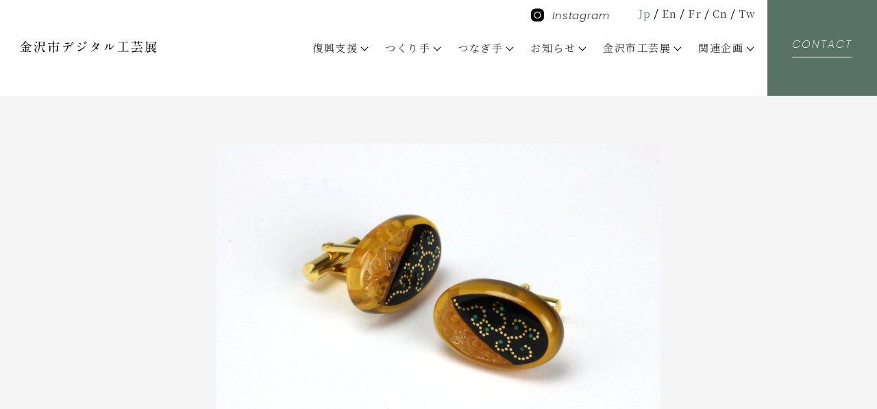

--- FILE ---
content_type: text/html; charset=UTF-8
request_url: https://kanazawa-dkogei.com/opus/9079/
body_size: 5113
content:


<!doctype html>
<html lang="jp">
<head>
<!-- Google Tag Manager -->
<script>(function(w,d,s,l,i){w[l]=w[l]||[];w[l].push({'gtm.start':
new Date().getTime(),event:'gtm.js'});var f=d.getElementsByTagName(s)[0],
j=d.createElement(s),dl=l!='dataLayer'?'&l='+l:'';j.async=true;j.src=
'https://www.googletagmanager.com/gtm.js?id='+i+dl;f.parentNode.insertBefore(j,f);
})(window,document,'script','dataLayer','GTM-KHGLNLL');</script>
<!-- End Google Tag Manager -->
<script src="//kitchen.juicer.cc/?color=rirz6Mx9K74=" async></script><meta charset="UTF-8">
<title>唐草蒔絵　カフス｜作品紹介｜金沢市デジタル工芸展</title>
<meta name="description" content="">
<meta property="og:description" content="">
<meta property="og:title" content="唐草蒔絵　カフス｜作品紹介｜金沢市デジタル工芸展">
<meta property="og:url" content="https://kanazawa-dkogei.com/opus/9079/">
<meta property="og:type" content="article">
<meta property="og:site_name" content="金沢市デジタル工芸展">
<meta property="og:locale" content="ja_JP">
<meta http-equiv="X-UA-Compatible" content="IE=edge">
<meta name="viewport" content="width=device-width">
<meta name="format-detection" content="telephone=no">
<script src="https://ajax.googleapis.com/ajax/libs/jquery/3.4.1/jquery.min.js"></script>
<link rel="icon" href="/assets/img/common/favicon.ico" />
<link rel="apple-touch-icon" href="/assets/img/common/apple-touch-icon57.png" sizes="57x57">
<link rel="apple-touch-icon" href="/assets/img/common/apple-touch-icon60.png" sizes="60x60">
<link rel="apple-touch-icon" href="/assets/img/common/apple-touch-icon72.png" sizes="72x72">
<link rel="apple-touch-icon" href="/assets/img/common/apple-touch-icon76.png" sizes="76x76">
<link rel="apple-touch-icon" href="/assets/img/common/apple-touch-icon114.png" sizes="114x114">
<link rel="apple-touch-icon" href="/assets/img/common/apple-touch-icon120.png" sizes="120x120">
<link rel="apple-touch-icon" href="/assets/img/common/apple-touch-icon144.png" sizes="144x144">
<link rel="apple-touch-icon" href="/assets/img/common/apple-touch-icon152.png" sizes="152x152">
<link rel="apple-touch-icon" href="/assets/img/common/apple-touch-icon180.png" sizes="180x180">
<link href="https://fonts.googleapis.com/css2?family=Poppins:ital,wght@0,200;0,300;0,400;0,500;0,600;0,700;1,200;1,300;1,400;1,500;1,600;1,700&display=swap" rel="stylesheet">
<link href="https://fonts.googleapis.com/css2?family=Noto+Serif+JP:wght@200;300;400;500;600;700;900&display=swap" rel="stylesheet">
<link rel="stylesheet" href="/assets/css/default-min.css">
<link rel="stylesheet" href="/assets/css/common.css?v=3"><link rel="stylesheet" type="text/css" href="/../_kanri/wp-content/themes/mytheme/editor-style.css">
<link rel="stylesheet" type="text/css" href="/assets/css/opus.css">
</head>
<body class="">
<!-- Google Tag Manager (noscript) -->
<noscript><iframe src="https://www.googletagmanager.com/ns.html?id=GTM-KHGLNLL"
height="0" width="0" style="display:none;visibility:hidden"></iframe></noscript>
<!-- End Google Tag Manager (noscript) --><div class="wrapper">
		<header id="pageHeader">
		<div class="hed_fix clr">
			<h1 class="hed_logo"><a href="/"><img src="/assets/img/common/logo.svg"  width="433" height="36" alt="金沢市デジタル工芸展"></a></h1>

			<div class="gengo">
				<a class="on" href="/">Jp</a>
				<a href="/en/">En</a>
				<a href="/fr/">Fr</a>
				<a href="/hans/">Cn</a>
				<a href="/hant/">Tw</a>
			</div>

			<div class="instagram __pc"><a  href="https://www.instagram.com/dkogei_knzw/" target="_blank" rel="noopener noreferrer"><svg height="20" width="19" xmlns="http://www.w3.org/2000/svg"><path d="m17.087 17.648c-1.235 1.234-2.87 1.915-4.605 1.915h-5.963c-1.734 0-3.37-.681-4.604-1.915-1.235-1.233-1.915-2.87-1.915-4.606v-5.962c0-1.734.68-3.369 1.915-4.605 1.234-1.235 2.87-1.914 4.604-1.914h5.963c1.735 0 3.37.679 4.605 1.914 1.234 1.236 1.915 2.871 1.915 4.605v5.962c0 1.736-.681 3.373-1.915 4.606zm-7.586-12.615c-2.773 0-5.029 2.256-5.029 5.029 0 2.774 2.256 5.028 5.029 5.028s5.028-2.254 5.028-5.028c0-2.773-2.255-5.029-5.028-5.029zm5.571-.543c-.104-.103-.247-.163-.394-.163s-.29.06-.393.163c-.104.104-.164.249-.164.394 0 .147.06.291.164.394.103.105.247.162.393.162.147 0 .29-.057.394-.162.103-.103.163-.247.163-.394 0-.145-.06-.29-.163-.394zm-5.571 9.487c-2.159 0-3.916-1.756-3.916-3.915s1.757-3.917 3.916-3.917 3.915 1.758 3.915 3.917-1.756 3.915-3.915 3.915z" fill-rule="evenodd"/></svg>Instagram</a></div>

			<a class="head_pc hed_contact font-en" href="/contact/"><span>CONTACT</span></a>
			<nav class="hed_nav head_pc">
				<div class="hed_hover">
					<a class="a" href=""><span>復興支援</span></a>
					<div class="hed_links __min200" style="width:250px;transform:translateX(-50%);left:50%;right:auto;">
						<a href="/reconstruction_suzuyaki/"><span>珠洲焼</span></a>
						<a href="/reconstruction_wajimanuri/"><span>輪島塗（輪島漆器）</span></a>
					</div>
				</div>
				<div class="hed_hover">
					<a class="a" href=""><span>つくり手</span></a>
					<div class="hed_links __min200">
						<a href="/artist/"><span>つくり手検索</span></a>
						<a href="/opus/"><span>作品紹介</span></a>
						<a href="/video/"><span>動画</span></a>
					</div>
				</div>
				<div class="hed_hover">
					<a class="a" href=""><span>つなぎ手</span></a>
					<div class="hed_links __min200">
						<a href="/shop/"><span>つなぎ手紹介</span></a>
						<!-- <a data-key="tunagite" href="/about/#tunagite"><span>募集について</span></a> -->
					</div>
				</div>
				<div class="hed_hover">
					<a class="a" href=""><span>お知らせ</span></a>
					<div class="hed_links __min200">
						<a href="/news/"><span>つくり手から</span></a>
						<a href="/shop_news/"><span>つなぎ手から</span></a>
						<a href="/dkogei_news/"><span>金沢市デジタル工芸展から</span></a>
					</div>
				</div>
				<div class="hed_hover">
					<a class="a" href=""><span>金沢市工芸展</span></a>
					<div class="hed_links __min220">
						<a href="/kougeiten/80/"><span>第80回記念</span></a>
						<a href="/kougeiten/81/"><span>第81回</span></a>
						<a href="/gallerytork/"><span>ギャラリートーク</span></a>
					</div>
				</div>
<!-- 企画展期間のみの記述 -->
				<div class="hed_hover">
					<a class="a" href=""><span>関連企画</span></a>
					<div class="hed_links __min200" style="width:250px;transform:translateX(-50%);left:50%;right:auto;">
						<!-- <a href="/exhibition/"><span>工芸で彩るコーディネート展</span></a> -->
						<a href="/exhibition/"><span>第1回食の空間コーディネート展</span></a>
						<a href="/exhibition2023/"><span>第2回食の空間コーディネート展</span></a>
						<a class="" href="/teaceremony/"><span>お茶会</span></a>
						<a target="_blank" rel="noopener noreferrer" href="https://www.100mangoku-kmza.jp/Form/Product/ProductList.aspx?shop=0&cat=400404441"><span>金沢市工芸展 エムザECサイト</span></a>
					</div>
				</div>
<!-- //企画展期間のみの記述 -->
			</nav>

			<div class="sp-block">
				<a class="hed_menu" href=""><span>menu</span></a>
				<div class="sp_nav">
					<nav class="hed_nav head_sp">
						<div class="hed_hover">
							<a class="a" href=""><span>復興支援</span></a>
							<div class="hed_links">
								<a href="/reconstruction_suzuyaki/"><span>珠洲焼</span></a>
								<a href="/reconstruction_wajimanuri/"><span>輪島塗（輪島漆器）</span></a>
							</div>
						</div>
						<div class="hed_hover">
							<a class="a" href=""><span>つくり手</span></a>
							<div class="hed_links">
								<a href="/artist/"><span>つくり手検索</span></a>
								<a href="/opus/"><span>作品紹介</span></a>
								<a href="/video/"><span>動画</span></a>
							</div>
						</div>
						<div class="hed_hover">
							<a class="a" href=""><span>つなぎ手</span></a>
							<div class="hed_links">
								<a href="/shop/"><span>つなぎ手紹介</span></a>
								<!-- <a data-key="tunagite" href="/about/#tunagite"><span>募集について</span></a> -->
							</div>
						</div>

						<div class="hed_hover">
							<a class="a" href=""><span>お知らせ</span></a>
							<div class="hed_links">
								<a href="/news/"><span>つくり手から</span></a>
								<a href="/shop_news/"><span>つなぎ手から</span></a>
								<a href="/dkogei_news/"><span>金沢市デジタル工芸展から</span></a>
							</div>
						</div>

						<div class="hed_hover">
							<a class="a" href=""><span>金沢市工芸展</span></a>
							<div class="hed_links">
								<a href="/kougeiten/80/"><span>第80回記念</span></a>
								<a href="/kougeiten/81/"><span>第81回</span></a>
							</div>
						</div>

<!-- 企画展期間のみの記述 -->
						<div class="hed_hover">
							<a class="a" href=""><span>関連企画</span></a>
							<div class="hed_links">
								<!-- <a href="/exhibition/"><span>工芸で彩るコーディネート展</span></a> -->
								<a href="/exhibition/"><span>第1回食の空間コーディネート展</span></a>
								<a href="/exhibition2023/"><span>第2回食の空間コーディネート展</span></a>
								<a class="" href="/teaceremony/"><span>お茶会</span></a>
								<a target="_blank" rel="noopener noreferrer" href="https://www.100mangoku-kmza.jp/Form/Product/ProductList.aspx?shop=0&cat=400404441"><span>金沢市工芸展 エムザECサイト</span></a>
							</div>
						</div>
<!-- //企画展期間のみの記述 -->


					</nav>

					<a class="head_sp hed_contact font-en" href="/contact/"><span>CONTACT</span></a>

					<div class="instagram __sp"><a class="" href="https://www.instagram.com/dkogei_knzw/" target="_blank" rel="noopener noreferrer"><svg height="20" width="19" xmlns="http://www.w3.org/2000/svg"><path d="m17.087 17.648c-1.235 1.234-2.87 1.915-4.605 1.915h-5.963c-1.734 0-3.37-.681-4.604-1.915-1.235-1.233-1.915-2.87-1.915-4.606v-5.962c0-1.734.68-3.369 1.915-4.605 1.234-1.235 2.87-1.914 4.604-1.914h5.963c1.735 0 3.37.679 4.605 1.914 1.234 1.236 1.915 2.871 1.915 4.605v5.962c0 1.736-.681 3.373-1.915 4.606zm-7.586-12.615c-2.773 0-5.029 2.256-5.029 5.029 0 2.774 2.256 5.028 5.029 5.028s5.028-2.254 5.028-5.028c0-2.773-2.255-5.029-5.028-5.029zm5.571-.543c-.104-.103-.247-.163-.394-.163s-.29.06-.393.163c-.104.104-.164.249-.164.394 0 .147.06.291.164.394.103.105.247.162.393.162.147 0 .29-.057.394-.162.103-.103.163-.247.163-.394 0-.145-.06-.29-.163-.394zm-5.571 9.487c-2.159 0-3.916-1.756-3.916-3.915s1.757-3.917 3.916-3.917 3.915 1.758 3.915 3.917-1.756 3.915-3.915 3.915z" fill-rule="evenodd"/></svg>Instagram</a></div>
<!--
					<ul class="hed_sns">
						<li><a href="" target="_blank"><img src="/assets/img/common/sns01_w.svg" width="31" height="31" alt=""></a></li>
						<li><a href="" target="_blank"><img src="/assets/img/common/sns02_w.svg" width="33" height="33" alt=""></a></li>
						<li><a href="" target="_blank"><img src="/assets/img/common/sns03_w.svg" width="31" height="24" alt=""></a></li>
						<li><a href="" target="_blank"><img src="/assets/img/common/sns04_w.svg" width="33" height="40" alt=""></a></li>
					</ul>
-->
				</div>
			</div>

		</div>
	</header> 










	<div class="slid d_opustop">
		<div class="d_opustop_img">
			<ul>
				<li>
									<div class="sp-none pc-img" style="background-image: url(https://kanazawa-dkogei.com/_kanri/wp-content/uploads/2020/09/IMG_4050-1200x800.jpg);">
						<img src="/assets/img/opus/slid.png" alt="">
					</div>
					<img class="sp-inline" src="https://kanazawa-dkogei.com/_kanri/wp-content/uploads/2020/09/IMG_4050-1200x800.jpg" alt="">

				

				</li>
			</ul>
		</div>
	</div>






	<div class="slid_btn mainWidth">
		<div class="mainInner">
			<div class="slid_btn_list">
								<a href="" data-slide-index="0"><img src="https://kanazawa-dkogei.com/_kanri/wp-content/uploads/2020/09/IMG_4050-500x500.jpg" alt=""></a>
						
			</div>
		</div>
	</div>



	<div class="d_mainv d_mainv-opus clr on">
		<div class="d_mainv_box">
		   	<p class="d_mainv_txt font-en">TITLE</p>
		   	<h2 class="d_mainv_ttl">唐草蒔絵　カフス</h2>
					   	
		   	<p class="d_mainv_txt font-en">CREATOR</p>
		   	<h3 class="d_mainv_name"><a href="https://kanazawa-dkogei.com/artist/1432/">高田光彦</a></h3>
		   	<p class="d_mainv_mes">　</p>		   	<p class="d_mainv_cat">漆芸</p>		
		</div>
	</div>

	<main id="pageMain">
					
		<div class="entory_nav clr">
<p class="entory_nav_prev"><a href="https://kanazawa-dkogei.com/opus/9078/">PREV</a></p>			<a class="entory_nav_list" href="/opus/">
				<span></span>
				<span></span>
				<span></span>
				<span></span>
				<span></span>
				<span></span>
				<span></span>
				<span></span>
				<span></span>
			</a>
<p class="entory_nav_next"><a href="https://kanazawa-dkogei.com/opus/9080/">NEXT</a></p>		</div>



		<div class="opus_kanren mainWidth">
			<div class="mainInner">




				
			<h2 class="ttl02"><img class="sp-none" src="/assets/img/opus/text1.png" alt="関連作品"><span class="sp-block">関連作品</span></h2>
		



				<ul class="list02">

					<li><a href="https://kanazawa-dkogei.com/opus/9256/">
						<figure class="list02_img">
														<img src="https://kanazawa-dkogei.com/_kanri/wp-content/uploads/2020/09/IMG_3945-2-500x500.jpg" alt="">
													</figure>
												<h3 class="list02_ttl">ピーターラビット™御重箱</h3>
											</a></li>
					<li><a href="https://kanazawa-dkogei.com/opus/9082/">
						<figure class="list02_img">
														<img src="https://kanazawa-dkogei.com/_kanri/wp-content/uploads/2020/09/IMG_3998-500x500.jpg" alt="">
													</figure>
												<h3 class="list02_ttl">つたの細道蒔絵　高棗</h3>
											</a></li>
					<li><a href="https://kanazawa-dkogei.com/opus/9081/">
						<figure class="list02_img">
														<img src="https://kanazawa-dkogei.com/_kanri/wp-content/uploads/2020/09/IMG_4012-500x500.jpg" alt="">
													</figure>
												<h3 class="list02_ttl">花文蒔絵　ボックス</h3>
											</a></li>
					<li><a href="https://kanazawa-dkogei.com/opus/9080/">
						<figure class="list02_img">
														<img src="https://kanazawa-dkogei.com/_kanri/wp-content/uploads/2020/09/IMG_4006-500x500.jpg" alt="">
													</figure>
												<h3 class="list02_ttl">宝珠　ボックス</h3>
											</a></li>
					<li><a href="https://kanazawa-dkogei.com/opus/9079/">
						<figure class="list02_img">
														<img src="https://kanazawa-dkogei.com/_kanri/wp-content/uploads/2020/09/IMG_4050-500x500.jpg" alt="">
													</figure>
												<h3 class="list02_ttl">唐草蒔絵　カフス</h3>
											</a></li>
					<li><a href="https://kanazawa-dkogei.com/opus/9078/">
						<figure class="list02_img">
														<img src="https://kanazawa-dkogei.com/_kanri/wp-content/uploads/2020/09/IMG_4054-500x500.jpg" alt="">
													</figure>
												<h3 class="list02_ttl">桜蒔絵　ピアス</h3>
											</a></li>
					<li><a href="https://kanazawa-dkogei.com/opus/9077/">
						<figure class="list02_img">
														<img src="https://kanazawa-dkogei.com/_kanri/wp-content/uploads/2020/09/IMG_4041-500x500.jpg" alt="">
													</figure>
												<h3 class="list02_ttl">⚪︎△□蒔絵帯留 and チョーカートップ</h3>
											</a></li>
					<li><a href="https://kanazawa-dkogei.com/opus/9061/">
						<figure class="list02_img">
														<img src="https://kanazawa-dkogei.com/_kanri/wp-content/uploads/2020/09/IMG_3995-500x500.jpg" alt="">
													</figure>
												<h3 class="list02_ttl">妖怪蒔絵　三味線胴掛け</h3>
											</a></li>
					<li><a href="https://kanazawa-dkogei.com/opus/3607/">
						<figure class="list02_img">
														<img src="https://kanazawa-dkogei.com/_kanri/wp-content/uploads/2020/07/64-AUDIO-A12-Custom-In-Ear-Monitor-2-500x500.jpg" alt="">
													</figure>
												<h3 class="list02_ttl">炎と水　蒔絵イヤホン</h3>
											</a></li>
					<li><a href="https://kanazawa-dkogei.com/opus/3608/">
						<figure class="list02_img">
														<img src="https://kanazawa-dkogei.com/_kanri/wp-content/uploads/2020/07/64-AUDIO-A18-Tzar-Custom-In-Ear-Monitor-1-500x500.jpg" alt="">
													</figure>
												<h3 class="list02_ttl">鳳凰　蒔絵イヤホン</h3>
											</a></li>
					<li><a href="https://kanazawa-dkogei.com/opus/3609/">
						<figure class="list02_img">
														<img src="https://kanazawa-dkogei.com/_kanri/wp-content/uploads/2020/07/d2f082abccc37c6d5b2443555408abc2-500x500.jpg" alt="">
													</figure>
												<h3 class="list02_ttl">山水蒔絵　棚</h3>
											</a></li>
				</ul>

			</div>
		</div>





		

	</main>


		<footer id="pageFooter" >
		<div class="foot mainWidth">
			<div class="foot_inner">
				<p class="foot_logo"><a href="/"><img src="/assets/img/common/logo.svg" width="433" height="36" alt="金沢市デジタル工芸展"></a></p>
				<!--
				<ul class="foot_sns">
					<li><a href="" target="_blank"><img src="/assets/img/common/sns01.svg" width="" height="" alt=""></a></li>
					<li><a href="" target="_blank"><img src="/assets/img/common/sns02.svg" width="" height="" alt=""></a></li>
					<li><a href="" target="_blank"><img src="/assets/img/common/sns03.svg" width="" height="" alt=""></a></li>
					<li><a href="" target="_blank"><img src="/assets/img/common/sns04.svg" width="33" height="40" alt=""></a></li>
				</ul>
-->
<div class="foot_kyosan">
  <div class="foot_kyosan__tr">
    <div class="foot_kyosan__th"><span>主</span><span>催</span></div>
    <div class="foot_kyosan__td">金沢市、金沢市工芸協会</div>
  </div>
  <div class="foot_kyosan__tr">
    <div class="foot_kyosan__th"><span>特</span><span>別</span><span>協</span><span>力</span></div>
    <div class="foot_kyosan__td">北國新聞社</div>
  </div>
  <div class="foot_kyosan__tr">
    <div class="foot_kyosan__th"><span>後</span><span>援</span></div>
    <div class="foot_kyosan__td">石川県、金沢商工会議所、石川県伝統産業振興協議会、ＮＨＫ金沢放送局、MRO北陸放送、（公社）金沢青年会議所、（公財）宗桂会、（公大）金沢美術工芸大学、（公財）金沢芸術創造財団、（公財）金沢文化振興財団、（一社）金沢クラフトビジネス創造機構</div>
  </div>
</div>
<style>
	.foot_kyosan{
		width:80%;
		margin:0 auto 32px;
}
.foot_kyosan__tr{
  display:flex;

}
.foot_kyosan__th{
  font-weight:700;
  width:5em;
  text-align: justify;
    display:flex;
  justify-content:space-between;

}
.foot_kyosan__td{
  width:calc(100% - 6.5em);
margin-left:1.5em;

}
.contact_box{
	    display: inline-block;
    border: #587365 solid 1px;
    color: #587365;
    background: #fff;
    font-size: 16px;
    padding: 2px 15px;
    margin: 0 0 7px;
}
.inline{
	display: inline;
}
</style>
				<div class="foot_data clr">


					<ul class="foot_link">

						<li><a href="/opus/">作品紹介</a></li>
						<li><a href="/video/">動画</a></li>
						<li><a href="/artist/">つくり手紹介</a></li>
						<li><a href="/news/">つくり手からのお知らせ</a></li>
						<li><a href="/contact/">お問合せ</a></li>
					</ul>

					<div class="foot_addr">
						<h2 class="foot_addr_ttl">
							<div class="contact_box">
								お問い合わせ
							</div>
							<p class="inline">⾦沢市⼯芸協会事務局</p>
							<p>金沢市経済局クラフト政策推進課内</p>
						</h2>
						<address class="foot_addr_main">
							〒920-8577 ⾦沢市広坂1丁目1番1号<br>TEL <a href="tel:076-220-2192">076-220-2192</a>
							<a class="foot_contact font-en" href="/contact/"><span>CONTACT</span></a>
						</address>
					</div>

				</div>
				<a class="pagetop" href="">pagetop</a>
			</div>
		</div>
		<p class="foot_copy">Copyright© 2020 金沢市デジタル工芸展</p>
	</footer>


</div>
<script src="/assets/lib/aos/aos.js"></script>
<script src="/assets/lib/jquery.matchHeight-min.js"></script>
<script src="/assets/js/common.js?v=2"></script><script src="/assets/lib/jquery.bxslider/jquery.bxslider.min.js"></script>
<script src="/assets/js/opus.js"></script>
</body>
</html>


--- FILE ---
content_type: text/css
request_url: https://kanazawa-dkogei.com/assets/css/common.css?v=3
body_size: 6458
content:
@charset "UTF-8";

/*---------------------------------------------------------
	全ページ共通スタイル
---------------------------------------------------------*/
* {
  -moz-box-sizing: border-box;
  -webkit-box-sizing: border-box;
  box-sizing: border-box;
}

body,
html {
  min-width: 1200px;
}

h1,
h2,
h3,
h4,
h5,
h6 {
  font-weight: 500;
}

/* 要素設定*/
body {
  font-family: "Noto Serif JP", serif;
  color: #000;
  line-height: 1.8;
  letter-spacing: 0.5px;
  letter-spacing: 0.1em;
  font-size: 15px;

  -webkit-line-break: strict;
  -moz-line-break: strict;
  -webkit-line-break: strict;
  -o-line-break: strict;
  -ms-line-break: strict;
  line-break: strict;
}

body.tagengo-fr,
body.tagengo-en {
  word-break: normal;
}

button,
a {
  color: #333333;
}

.mincho {
  /*	font-family: "Yu Mincho", "YuMincho", 'Noto Serif JP', serif;*/
}

.font-en {
  font-family: "Poppins", sans-serif;
  letter-spacing: 0.12em;
  font-weight: 200;
}

.wrapper {
  overflow: hidden;
}

.list_end {
  display: none;
}

.mainWidth {
  padding: 0 3%;
}

.mainInner {
  max-width: 1200px;
  margin: 0 auto;
}

/*　ヘッダー
---------------------------------------------------------*/
#pageHeader {
  height: 140px;
}

.gengo {
  position: absolute;
  z-index: 10;
  top: 6px;
  right: 288px;
}

.tagengo .gengo {
  right: 15px;
}

.gengo a {
  position: relative;
  z-index: 1;
}

.gengo a:nth-child(n + 2) {
  padding-left: 10px;
}

.gengo a:nth-child(n + 2):before {
  content: "";
  z-index: 1;
  position: absolute;
  border-left: 1px solid #000;
  height: 16px;
  top: 4px;
  left: 1px;
  transform: rotate(20deg);
}

.gengo .on {
  color: #587365;
}

.instagram {
  font-family: "Poppins", sans-serif;
  letter-spacing: 0.06em;
  font-weight: 300;
  font-style: italic;
  position: absolute;
  z-index: 10;
  top: 9px;
  right: 490px;
}

.instagram.__sp {
  display: none;
}

.instagram svg {
  display: inline-block;
  height: 20px;
  margin-right: 0.8em;
  vertical-align: -0.25em;
}

.hed_fix {
  position: fixed;
  z-index: 100;
  left: 0;
  right: 0;
  top: 0;
  height: 140px;
  background: #fff;
  min-width: 1200px;
}

.hed_logo {
  margin: 48px 0 0 48px;
  float: left;
  width: 400px;
}

.hed_nav.head_pc {
  display: flex;
  float: right;
}

.hed_nav.head_pc .a {
  display: block;
  padding: 0 27px;
  line-height: 140px;
}

.hed_nav.head_pc .a span {
  position: relative;
  z-index: 1;
}

.hed_nav.head_pc .hed_hover .a span {
  padding: 0 20px 0 0;
}

.hed_nav.head_pc .a span:before {
  content: "";
  z-index: 1;
  position: absolute;
  border-bottom: 1px solid #000;
  bottom: -5px;
  right: 50%;
  left: 50%;

  transition: all 400ms ease;
  -webkit-transition: all 400ms ease;
  -moz-transition: all 400ms ease;
}

.hed_nav.head_pc .hed_hover .a span:after {
  content: "";
  position: absolute;
  top: -2px;
  bottom: 0;
  right: 6px;
  width: 7px;
  height: 7px;
  margin: auto;
  border-top: 1px solid #000;
  border-right: 1px solid #000;
  transform: rotate(135deg);
}

.hed_nav.head_pc .hed_hover {
  position: relative;
  z-index: 1;
}

.hed_nav.head_pc .hed_links {
  background: #eaeaea;
  position: absolute;
  z-index: 1;
  top: calc(100% - 40px);
  left: 2px;
  right: 2px;

  visibility: hidden;
  -webkit-transition: -webkit-transform 0.2s, opacity 0.2s, visibility 0s 0.2s;
  transition: transform 0.2s, opacity 0.2s, visibility 0s 0.2s;
  opacity: 0;
}

.hed_nav.head_pc .hed_links.__min200 {
  min-width: 200px;
  padding: 1.5rem 2rem;
}

.hed_nav.head_pc .hed_links.__min220 {
  min-width: 220px;
  padding: 1.5rem 2rem;
}

.hed_nav.head_pc .hed_links.__min200 a,
.hed_nav.head_pc .hed_links.__min220 a {
  text-align: left;
}

.hed_nav.head_pc .hed_links a {
  display: block;
  text-align: center;
  padding: 11px 10px;
  line-height: 1.4;
}

.hed_contact.head_pc {
  float: right;
  background: #587365;
  color: #fff;
  font-style: italic;
  line-height: 140px;
  text-align: center;
  width: 260px;
  font-size: 20px;
  font-weight: 200;
  margin: 0 0 0 45px;
}

.hed_contact.head_pc span {
  position: relative;
  z-index: 1;
  left: 0;
  top: -5px;
}

.hed_contact.head_pc span:before {
  content: "";
  z-index: 1;
  position: absolute;
  border-bottom: 1px solid #fff;
  bottom: -8px;
  right: 0;
  left: 0;
}

@media screen and (max-width: 1750px) {
  .hed_logo {
    width: 265px;
    margin: 52px 0 0 29px;
  }

  .hed_nav.head_pc .a {
    padding: 0 15px;
  }

  .hed_contact.head_pc {
    width: 160px;
    margin: 0 0 0 5px;
    font-size: 16px;
  }

  .gengo {
    right: 177px;
  }

  .instagram {
    right: 390px;
  }
}

@media screen and (max-width: 1300px) {
  .hed_logo {
    width: 200px;
    margin: 52px 0 0 29px;
  }

  .hed_nav.head_pc .a {
    padding: 0 10px;
  }

  .hed_contact.head_pc {}
}

/*　コンテンツ
---------------------------------------------------------*/
#pageMain {
  margin: 0 4%;
}

.mainv {
  background: 50% 50% no-repeat;
  -moz-background-size: cover;
  background-size: cover;
  display: flex;
  width: 100%;
  height: 530px;
  justify-content: center;
  align-items: center;
}

.mainv_ttl {}

/*----------------------------------*/
.gozyu {
  background: #bcc7c1;
  margin: 99px 0 115px;
  padding: 0 4.7%;
}

.gozyu_inner {
  /* display: flex; */
  display: table;
  width: 100%;
}

.gozyu_ttl {
  color: #fff;
  font-size: 30px;
  font-weight: 300;
  width: 493px;
  display: table-cell;
  vertical-align: middle;
}

.gozyu_list {
  /* flex: 1; */
  display: flex;
  display: table-cell;
  padding: 56px 0 31px;
}

.gozyu_list span {
  /* position: absolute; */
  /* z-index: 1; */
  /* line-height: 0; */
  /* top: 50%; */
  /* left: 0; */
  /* right: 0; */
  /* font-size: 4vw; */
  /* display: block; */
}

.gozyu_list a {
  background: #fff;
  color: #587365;
  display: block;
  line-height: 85px;
  width: 85px;
  text-align: center;
  font-size: 30px;
  margin: 0 26px 25px 0;
  float: left;
}

/*----------------------------------*/

.bunya {
  background: #bcc7c1;
  margin: 99px 0 115px;
  padding: 0 4.7%;
}

.bunya_inner {
  /* display: flex; */
  display: table;
  /* background: #fff; */
  width: 100%;
  /* margin: 0 0 107px; */
}

.bunya_ttl {
  color: #fff;
  font-size: 30px;
  font-weight: 600;
  width: 211px;
  display: table-cell;
  vertical-align: middle;
  text-align: center;
}

.bunya_list {
  /* flex: 1; */
  display: flex;
  display: table-cell;
  padding: 79px 0 48px;
}

.bunya_list a {
  /* background: #fff; */
  color: #fff;
  display: block;
  /* line-height: 85px; */
  width: 110px;
  text-align: center;
  font-size: 18px;
  margin: 0 14px 25px 0;
  float: left;
  overflow: hidden;
}

.bunya_list a img {
  transition: all 500ms ease;
  -webkit-transition: all 500ms ease;
  -moz-transition: all 500ms ease;
}

.bunya_list a span {
  display: block;
  margin: 7px 0 0;
}

.tagengo-en .bunya_list a span,
.tagengo-fr .bunya_list a span {
  word-break: break-all;
  letter-spacing: 0;
  line-height: 1.3;
}

/*----------------------------------*/

.listpage {}

.listpage .mainInner {
  padding: 100px 0 102px;
}

.readmore {
  display: block;
  border-top: solid 1px #000;
  margin: 97px 0 0;
  margin: 97px auto 0;
  width: 200px;
  padding: 24px 0 24px 30px;
  font-style: italic;
  font-size: 16px;
  position: relative;
  z-index: 1;

  transition: all 500ms ease;
  -webkit-transition: all 500ms ease;
  -moz-transition: all 500ms ease;
}

.readmore:after,
.readmore:before {
  content: "";
  z-index: 1;
  position: absolute;
  border-bottom: 1px solid #000;
  width: 18px;
  height: 0;
  top: 0;
  bottom: 0;
  right: 23px;
  margin: auto;

  transition: all 500ms ease;
  -webkit-transition: all 500ms ease;
  -moz-transition: all 500ms ease;
}

.readmore:before {
  transform: rotate(90deg);
}

/*----------------------------------*/
.mes_list {
  display: flex;
  flex-wrap: wrap;
}

.mes_list li {
  margin: 0 0 0 3.8%;
  width: 45.76%;
}

.mes_list.list_page li {
  margin: 0 0 0 8.48%;
}

.mes_list li:nth-child(2n + 1) {
  margin-left: 0;
}

.mes_list li:nth-child(n + 3) {
  margin-top: 90px;
}

.mes_list a {
  display: block;
  position: relative;
  z-index: 1;
  overflow: hidden;
}

.mes_list a img {
  transition: all 500ms ease;
  -webkit-transition: all 500ms ease;
  -moz-transition: all 500ms ease;
}

.mes_list.play a:before {
  content: "";
  z-index: 2;
  position: absolute;

  background: url(../img/common/btn01.png) 0 0 no-repeat;
  background-size: 100% auto;

  width: 71px;
  height: 71px;
  top: 0;
  bottom: 0;
  right: 0;
  left: 0;
  margin: auto;
}

.mes_list_name {
  font-size: 20px;
  margin: 11px 0 0;
}

.mes_list.count8 li:nth-child(n + 9) {
  display: none;
}

/*----------------------------------*/
.news_list {
  border-top: solid 1px #cccccc;
}

.news_list li {
  border-bottom: solid 1px #cccccc;
}

.news_list a {
  display: block;
  padding: 14px 101px 14px 218px;
  position: relative;
  z-index: 1;
  min-height: 154px;
}

.news_list a:before {
  content: "";
  z-index: 1;
  position: absolute;
  background: #000;
  width: 40px;
  height: 40px;
  top: 0;
  bottom: 0;
  right: 28px;
  margin: auto;
  border-radius: 100px;
}

.news_list a:after {
  content: "";
  z-index: 5;
  position: absolute;
  background: url(../img/common/arrow01.svg) 0 0 no-repeat;
  background-size: 100% auto;
  width: 22px;
  height: 40px;
  top: 30px;
  bottom: 0;
  right: 37px;
  margin: auto;
  border-radius: 100px;
}

.news_list_img {
  position: absolute;
  z-index: 1;
  top: 16px;
  left: 0;
  width: 181px;
  overflow: hidden;
}

.news_list_img img {
  transition: all 500ms ease;
  -webkit-transition: all 500ms ease;
  -moz-transition: all 500ms ease;
}

.news_list_data {
  padding: 28px 0 0;
}

.news_list_date {
  font-size: 14px;
  margin: 0 0 11px;
}

.news_list_ttl {
  font-size: 16px;
}

.news_list.count10 li:nth-child(n + 11) {
  display: none;
}

/*----------------------------------*/
.list01 {
  display: flex;
  flex-wrap: wrap;
}

.list01 li {
  margin: 0 0 0 2.17%;
  width: 18.25%;
}

.list01 li:nth-child(5n + 1) {
  margin-left: 0;
}

.list01 li:nth-child(n + 6) {
  margin-top: 88px;
}

.list01 a {
  display: block;
}

.list01_img {
  margin: 0 0 10px;
  overflow: hidden;
}

.list01_img img {
  transition: all 500ms ease;
  -webkit-transition: all 500ms ease;
  -moz-transition: all 500ms ease;
}

.list01_ttl {
  font-size: 20px;
  margin: 0 0 11px;
  font-size: 1.1vw;

  text-overflow: ellipsis;
  -webkit-text-overflow: ellipsis;
  -o-text-overflow: ellipsis;
  overflow: hidden;
  white-space: nowrap;
  display: block;
}

.list01_cat {
  display: inline-block;
  border: #587365 solid 1px;
  color: #587365;
  background: #fff;
  font-size: 16px;
  padding: 2px 15px;
  margin: 0 0 7px;
}

.list01_mes {
  font-size: 17px;
}

/*----------------------------------*/
.list02 {
  display: flex;
  flex-wrap: wrap;
}

.list02 li {
  margin: 0 0 0 2.2%;
  width: 23.34%;
}

.list02 li:nth-child(4n + 1) {
  margin-left: 0;
}

.list02 li:nth-child(n + 5) {
  margin-top: 88px;
}

.list02 a {
  display: block;
  position: relative;
  z-index: 1;
}

.list02_coupon {
  position: absolute;
  z-index: 1;
  top: 0;
  left: 0;
  color: #fff;
  font-weight: normal;
  background: #bf4747;
  padding: 3px 4px;
}

.list02_img {
  margin: 0 0 10px;
  overflow: hidden;
  height: 19.9vw;
  max-height: 280px;
  min-height: 242px;
}

.list02_img img {
  width: 100%;
  transition: all 500ms ease;
  -webkit-transition: all 500ms ease;
  -moz-transition: all 500ms ease;
}

.list02_ttl {
  font-size: 20px;
  margin: 0 0 11px;

  font-size: 1.1vw;

  text-overflow: ellipsis;
  -webkit-text-overflow: ellipsis;
  -o-text-overflow: ellipsis;
  overflow: hidden;
  white-space: nowrap;
  display: block;
}

.list02_cat {
  display: inline-block;
  border: #587365 solid 1px;
  color: #587365;
  background: #fff;
  font-size: 16px;
  padding: 2px 15px;
  margin: 0 0 7px;
}

.list02_mes {
  font-size: 17px;
}

.list02.count16 li:nth-child(n + 17) {
  display: none;
}

/*----------------------------------*/
.d_mainv {
  margin: 0 0 -32px;
  min-height: 10rem;
}

.d_mainv_box {
  background: #fff;
  position: relative;
  z-index: 55;
  box-shadow: 3.327px 15.65px 64.35px 0.65px rgba(59, 59, 59, 0.16);
  padding: 56px 125px 75px 45px;
  float: right;
  margin: -220px 2% 0 0;
  max-width: 47%;
}

.d_mainv_box.__title_only {
  padding: 56px 45px 75px 45px;
}

.d_mainv_txt {
  font-size: 14px;
  color: #587365;
  font-style: italic;
  margin: 0 0 3px;
}

.d_mainv_ttl {
  font-size: 40px;
  line-height: 1.3;
  margin: 0 0 19px;
}

.d_mainv_name {
  font-size: 30px;
  margin: 0 0 17px;
}

.d_mainv_name a {
  position: relative;
  z-index: 1;
}

.d_mainv_name a:before {
  content: "";
  z-index: 1;
  position: absolute;
  border-bottom: 2px solid #000;
  bottom: -8px;
  right: 0;
  left: 0;
}

.d_mainv_mes {
  font-size: 18px;
}

.d_mainv_mes p {}

.d_mainv_cat {
  position: absolute;
  z-index: 1;
  top: 18px;
  right: 20px;
  border: #587365 solid 1px;
  color: #587365;
  background: #fff;
  font-size: 16px;
  padding: 2px 15px;
}

.d_mainv_sns {
  display: flex;
  justify-content: space-between;
  align-items: center;
  /* margin: 0 auto 35px; */
  max-width: 221px;
}

.d_mainv_sns a {
  display: block;
  width: 28px;
}

/*----------------------------------*/

.entory {
  background: #e4e9e8;
  margin: 0 0 91px;
}

.entory .mainInner {
  padding: 121px 0 115px;
}

.entory_body {}

.entory_nav {
  position: relative;
  z-index: 1;
  margin: 0 auto 170px;
  width: 420px;
}

.entory_nav_list {
  position: absolute;
  z-index: 1;
  left: 50%;
  top: 0;
  width: 25px;
  height: 25px;
  margin: 0 0 0 -12px;
}

.entory_nav_list span {
  z-index: 1;
  position: absolute;
  display: block;
  background: #000;
  width: 5px;
  height: 5px;
  margin: auto;

  transition: all 300ms ease;
  -webkit-transition: all 300ms ease;
  -moz-transition: all 300ms ease;
}

.entory_nav_list span:nth-child(1) {
  top: 0;
  left: 0;
}

.entory_nav_list span:nth-child(2) {
  top: 0;
  left: 0;
  right: 0;
}

.entory_nav_list span:nth-child(3) {
  top: 0;
  right: 0;
}

.entory_nav_list span:nth-child(4) {
  top: 0;
  bottom: 0;
  left: 0;
}

.entory_nav_list span:nth-child(5) {
  top: 0;
  bottom: 0;
  left: 0;
  right: 0;
}

.entory_nav_list span:nth-child(6) {
  top: 0;
  bottom: 0;
  right: 0;
}

.entory_nav_list span:nth-child(7) {
  bottom: 0;
  left: 0;
}

.entory_nav_list span:nth-child(8) {
  bottom: 0;
  left: 0;
  right: 0;
}

.entory_nav_list span:nth-child(9) {
  bottom: 0;
  right: 0;
}

.entory_nav_prev,
.entory_nav_next {
  position: relative;
  z-index: 1;
  font-size: 16px;
}

.entory_nav_prev a,
.entory_nav_next a {
  padding: 0 0 0 0;
}

.entory_nav_prev a:before,
.entory_nav_next a:before {
  content: "";
  z-index: 1;
  position: absolute;
  background: url(../img/common/arrow03.svg) 0 0 no-repeat;
  background-size: 100% auto;
  width: 49px;
  height: 15px;
  top: 2px;
}

.entory_nav_prev {
  float: left;
  padding: 0 0 0 60px;
}

.entory_nav_next {
  float: right;
  padding: 0 60px 0 0;
}

.entory_nav_prev a:before {
  left: 0;
  transform: scale(-1, 1);
}

.entory_nav_next a:before {
  right: 0;
}

/*　タイトル　 -------------------------- */

.ttl01 {
  font-weight: 500;
  font-size: 44px;
  text-align: center;
  letter-spacing: 0.1em;
  margin: 0 0 60px;
}

.ttl01 span {
  display: block;
  font-size: 15px;
  color: #587365;
  font-weight: 400;
  margin: 9px 0 0;
}

.ttl02 {
  border-top: solid 2px #000;
  text-align: center;
  margin: 0 auto 55px;
  width: 84px;
  padding: 37px 0 0;
}

.ttl02_en {
  width: auto;
  border: none;
  font-size: 30px;
}

.ttl02_en span {
  display: inline-block;
  position: relative;
  z-index: 1;
  padding: 12px 9px 0;
  border-top: 1px solid #000;
  letter-spacing: 0.3em;
}

/*　アンカー　*/

.anc01 {
  display: block;
  height: 0;
  position: relative;
  z-index: 1;
  top: -30px;
}

/*　ヤジルシ　*/
.arw01 {}

/*　ボタン　*/
.btn01 {
  background: #000000;
  color: #fff;
  display: block;
  padding: 41px 32px;

  transition: all 500ms ease;
  -webkit-transition: all 500ms ease;
  -moz-transition: all 500ms ease;
}

/*　メインビジュアル　*/

/*　フッター
---------------------------------------------------------*/
#pageFooter {
  margin: 0 4%;
}

.foot {
  border-top: #dddddd solid 1px;
  border-bottom: #dddddd solid 1px;
  position: relative;
  z-index: 1;
}

.foot_inner {
  padding: 110px 0 116px;
  max-width: 1390px;
  margin: 0 auto;
  /* position: relative; */
  /* z-index: 1; */
}

.foot_logo {
  text-align: center;
  margin: 0 0 55px;
}

.foot_logo a {
  display: inline-block;
}

.foot_sns {
  display: flex;
  justify-content: space-between;
  align-items: center;
  margin: 0 auto 35px;
  max-width: 300px;
}

.foot_sns li {}

.foot_sns a {
  display: block;
  transition: all 500ms ease;
  -webkit-transition: all 500ms ease;
  -moz-transition: all 500ms ease;
}

.foot_data {}

.foot_addr {
  float: left;
}

.foot_addr_ttl {
  font-size: 20px;
  letter-spacing: 0.1em;
  margin: 0 0 22px;
}

.foot_addr_main {
  line-height: 1.8;
}

.foot_link {
  float: right;
  width: 730px;
  display: flex;
  flex-wrap: wrap;
  margin: 49px 0 0;
}

.foot_link li {
  width: 25%;
  padding: 0 0 0 30px;
  position: relative;
  z-index: 1;
}

.foot_link li:before {
  content: "";
  z-index: 1;
  position: absolute;
  border-top: #dddddd solid 1px;
  width: 15px;
  top: 14px;
  left: 3px;
}

.foot_link li:nth-child(n + 5) {
  margin: 34px 0 0;
}

.foot_link a {}

.foot_copy {
  text-align: center;
  font-size: 11px;
  padding: 74px 0;
}

.foot_contact {
  /* float: right; */
  background: #587365;
  color: #fff;
  font-style: italic;
  text-align: center;
  width: 175px;
  font-size: 14px;
  font-weight: 200;
  margin: 22px 0 0;
  display: block;
  padding: 12px 0 10px;
}

.foot_contact span {
  position: relative;
  z-index: 1;
  left: 0;
  top: -5px;
}

.foot_contact span:before {
  content: "";
  z-index: 1;
  position: absolute;
  border-bottom: 1px solid #fff;
  bottom: -4px;
  right: 0;
  left: 0;
}

.pagetop {
  position: absolute;
  z-index: 1;
  bottom: -35px;
  border: 1px #000 solid;
  background: #fff;
  border-radius: 100px;
  height: 70px;
  width: 70px;
  overflow: hidden;
  text-indent: -99px;
  right: 30px;
}

.pagetop:before {
  content: "";
  z-index: 1;
  position: absolute;
  background: url(../img/common/arrow04.png) 0 0 no-repeat;
  width: 24px;
  height: 38px;
  top: 14px;
  left: 23px;
}

@media screen and (max-width: 1550px) {
  .foot_addr_ttl {
    font-size: 18px;
  }

  .foot_link {
    width: 525px;
  }
}

.foot_nav_en {
  text-align: center;
}

.foot_nav_en a {
  display: inline-block;
  margin: 0 10px;
}

@media screen and (min-width: 681px) and (orientation: portrait),
screen and (min-width: 738px) and (orientation: landscape) {
  .hed_nav.head_pc .hed_hover:hover .hed_links {
    visibility: visible;
    -webkit-transition: -webkit-transform 0.4s, opacity 0.4s;
    transition: transform 0.4s, opacity 0.4s;
    opacity: 1;
  }

  .hed_logo a:hover {
    opacity: 0.5;
  }

  .hed_nav .a:hover span:before {
    left: 0;
    right: 0;
  }

  .entory_nav_list:hover span {
    transform: scale(1.8);
    border-radius: 100px;
  }

  a:hover .news_list_img img,
  a:hover .list02_img img,
  a:hover .list01_img img,
  .mes_list a:hover img {
    -webkit-transform: scale(1.1);
    transform: scale(1.1);
  }

  .btn01:hover {
    background: #587365;
  }

  .foot_sns a:hover {
    transform: rotate(-20deg);
  }

  .readmore:hover {
    background: #000;
    color: #fff;
  }

  .readmore:hover:after,
  .readmore:hover:before {
    border-color: #fff;
  }
}

/*---------------------------------------------------------
	スマホ
---------------------------------------------------------*/

.sp-block,
.sp-inline {
  display: none;
}

@media screen and (max-width: 680px) and (orientation: portrait),
screen and (max-width: 737px) and (orientation: landscape) {

  body,
  html {
    min-width: 0;
  }

  body {
    font-size: 13px;
    letter-spacing: 0;
  }

  /*　---------------------------------------------------------*/

  /* 要素設定*/

  .wrapper {}

  .list_end {}

  .mainWidth {
    padding: 0 6%;
  }

  .mainInner {}

  /*　ヘッダー
    ---------------------------------------------------------*/
  #pageHeader {
    height: 62px;
  }

  .gengo {
    right: 58px;
    top: 18px;
  }

  .tagengo .gengo {
    right: 58px;
    top: 18px;
  }

  .instagram.__pc {
    display: none;
  }

  .instagram.__sp {
    display: block;
    margin-top: 3rem;
    position: static;
    text-align: center;
    font-size: 15px;
  }

  .instagram a {
    color: #fff;
  }

  .instagram svg path {
    fill: #fff;
  }

  .hed_fix {
    height: 62px;
    min-width: 0;
  }

  .hed_logo {
    width: 140px;
    margin: 15px 0 0 20px;
  }

  .hed_contact.head_pc,
  .hed_nav.head_pc {
    display: none;
  }

  .hed_nav.head_sp {
    padding: 68px 0 0;
    margin: 0 0 51px;
  }

  .hed_nav.head_sp .a {
    display: block;
    color: #fff;
    padding: 12px 0;
    border-bottom: 1px solid #3a5245;
    position: relative;
    z-index: 1;
  }

  .hed_nav.head_sp .a:before {
    content: "";
    z-index: 1;
    position: absolute;

    background: url(../img/common/arrow01.svg) 0 0 no-repeat;
    background-size: 100% auto;

    width: 16px;
    height: 5px;
    top: 0;
    bottom: 0;
    right: 0;
    margin: auto;
  }

  .hed_nav.head_sp .hed_hover .a:before {
    transform: rotate(90deg);
    right: 2px;
  }

  .hed_nav.head_sp .hed_links {
    background-color: #7f9e8e;
    border-bottom: 1px solid #3a5245;
    display: none;
  }

  .hed_nav.head_sp .hed_links a {
    display: block;
    padding: 10px;
    color: #fff;
  }

  .hed_nav.head_sp .a span {}

  .hed_nav.head_sp .a span:before {}

  .hed_contact.head_sp {
    background: #fff;
    padding: 19px 0 30px;
    font-size: 15px;
    font-style: italic;
    display: block;
    text-align: center;
    color: #587365;
  }

  .hed_contact.head_sp span {
    position: relative;
    z-index: 1;
  }

  .hed_contact.head_sp span:before {
    content: "";
    z-index: 1;
    position: absolute;
    border-bottom: 1px solid #587365;
    bottom: -7px;
    right: 0;
    left: 0;
  }

  .sp_nav {
    position: fixed;
    z-index: 100;
    top: 0;
    left: 0;
    right: 0;
    bottom: 0;
    overflow: scroll;
    background-color: rgba(88, 115, 101, 0.97);
    padding: 0 10% 0;

    visibility: hidden;
    -webkit-transition: -webkit-transform 0.2s, opacity 0.2s, visibility 0s 0.2s;
    transition: transform 0.2s, opacity 0.2s, visibility 0s 0.2s;
    opacity: 0;
  }

  .sp_nav.on {
    visibility: visible;
    -webkit-transition: -webkit-transform 0.4s, opacity 0.4s;
    transition: transform 0.4s, opacity 0.4s;
    opacity: 1;
  }

  .hed_sns {
    display: flex;
    justify-content: space-between;
    align-items: center;
    margin: 32px auto 0;
    max-width: 212px;
    padding: 0 0 32px;
  }

  .hed_sns li {
    width: 23px;
  }

  .hed_sns a {}

  .hed_menu {
    /* background: #f27e20; */
    display: inline-block;
    width: 62px;
    height: 62px;
    position: fixed;
    z-index: 110;
    right: 0;
    top: 0;
  }

  .hed_menu span,
  .hed_menu:before,
  .hed_menu:after {
    content: "";
    z-index: 1;
    position: absolute;
    background: #000;
    overflow: hidden;
    height: 1px;
    /* top: 0; */
    /* bottom: 0; */
    right: 16px;
    left: 16px;
    transition: all 400ms ease;
    -webkit-transition: all 400ms ease;
    -moz-transition: all 400ms ease;
  }

  .hed_menu span {
    top: 0;
    bottom: 0;
    margin: auto;
  }

  .hed_menu:before {
    top: 22px;
  }

  .hed_menu:after {
    bottom: 21px;
    right: 26px;
  }

  .hed_menu.on span,
  .hed_menu.on:before,
  .hed_menu.on:after {
    background: #fff;
  }

  .hed_menu.on span {
    transform: rotate(-45deg);
  }

  .hed_menu.on:before {
    transform: rotate(-135deg);
    top: 31px;
  }

  .hed_menu.on:after {
    right: 100%;
  }

  /*　コンテンツ
    ---------------------------------------------------------*/
  #pageMain {
    margin: 0;
  }

  .mainv {
    height: 183px;
  }

  .mainv_ttl {
    width: 37px;
  }

  .tagengo .mainv_ttl {
    width: auto;
  }

  .tagengo .mainv_ttl img {
    height: 37px;
    width: auto;
  }

  .mainv_ttl.w2 {
    width: 80px;
  }

  /*----------------------------------*/
  .gozyu {
    margin: 30px 5% 50px;
    padding: 21px 10% 18px;
  }

  .gozyu_inner {
    display: block;
  }

  .gozyu_ttl {
    font-size: 18px;
    display: block;
    width: auto;
    text-align: center;
  }

  .gozyu_list {
    display: block;
    padding: 16px 0 1px;
  }

  .gozyu_list span {
    position: absolute;
    z-index: 1;
    line-height: 0;
    top: 50%;
    left: 0;
    right: 0;
    font-size: 4vw;
    display: block;
  }

  .gozyu_list a {
    padding: 8%;
    width: 15.4%;
    margin: 0 0 9px 5%;
    position: relative;
    z-index: 1;
  }

  .gozyu_list a:nth-child(5n + 1) {
    margin-left: 0;
  }

  /*----------------------------------*/
  .bunya {
    margin: 30px 5% 50px;
    padding: 21px 10% 8px;
  }

  .bunya_inner {
    display: block;
    /* padding: 19px 6% 11px; */
    /* margin: 0 0 42px; */
  }

  .bunya_ttl {
    font-size: 18px;
    display: block;
    width: auto;
    margin: 0 0 18px;
  }

  .bunya_list {
    display: block;
    padding: 0;
  }

  .bunya_list a {
    width: 22%;
    margin: 0 0 15px 4%;
  }

  .bunya_list a:nth-child(4n + 1) {
    margin-left: 0;
  }

  .bunya_list a span {
    font-size: 12px;
  }

  /*----------------------------------*/

  .listpage {}

  .listpage .mainInner {
    padding: 26px 0 57px;
  }

  .readmore {
    margin: 60px auto 0;
  }

  .readmore:after,
  .readmore:before {}

  .readmore:before {}

  /*----------------------------------*/
  .mes_list {}

  .mes_list li {
    width: auto;
    margin: 0;
  }

  .mes_list.list_page li {
    margin: 0;
  }

  .mes_list li:nth-child(2n + 1) {}

  .mes_list li:nth-child(n + 2) {
    margin-top: 19px;
  }

  .mes_list a {}

  .mes_list img {}

  .mes_list.play a:before {
    width: 36px;
    height: 36px;
  }

  .mes_list_name {
    font-size: 14px;
    margin: 5px 0 0;
  }

  /*----------------------------------*/
  .news_list {}

  .news_list li {}

  .news_list a {
    padding: 0 40px 0 92px;
    min-height: 86px;
  }

  .news_list a:before {
    width: 30px;
    height: 30px;
    right: 5px;
  }

  .news_list a:after {
    right: 11px;
    width: 17px;
    top: 32px;
  }

  .news_list_img {
    width: 80px;
  }

  .news_list_data {
    padding: 17px 0 0;
  }

  .news_list_date {
    font-size: 12px;
    margin: 0 0 0px;
  }

  .news_list_ttl {
    font-size: 13px;
  }

  /*----------------------------------*/
  .list01 {}

  .list01 li {
    width: 48.25%;
    margin: 0 0 0 3.17%;
  }

  .list01 li:nth-child(5n + 1) {}

  .list01 li:nth-child(n + 6) {
    margin: 0 0 0 3.17%;
  }

  .list01 li:nth-child(n + 3) {
    margin-top: 27px;
  }

  .list01 li:nth-child(2n + 1) {
    margin-left: 0;
  }

  .list01 a {}

  .list01_img {
    margin: 0 0 5px;
  }

  .list01_ttl {
    font-size: 14px;
    margin: 0 0 3px;
  }

  .list01_cat {
    font-size: 11px;
    padding: 0px 7px;
    margin: 0 0 3px;
  }

  .list01_mes {
    font-size: 12px;
  }

  /*----------------------------------*/
  .list02 {}

  .list02 li {
    width: 48.25%;
    margin: 0 0 0 3.17%;
  }

  .list02 li:nth-child(4n + 1) {}

  .list02 li:nth-child(n + 5) {
    margin: 0 0 0 3.17%;
  }

  .list02 li:nth-child(n + 3) {
    margin-top: 27px;
  }

  .list02 li:nth-child(2n + 1) {
    margin-left: 0;
  }

  .list02 a {}

  .list02_img {
    margin: 0 0 5px;
    min-height: 175px;
    height: 42vw;
    max-height: 280px;
  }

  .list02_ttl {
    font-size: 14px;
    margin: 0 0 3px;
  }

  .list02_cat {
    font-size: 11px;
    padding: 0px 7px;
    margin: 0 0 3px;
  }

  .list02_mes {
    font-size: 12px;
  }

  /*----------------------------------*/
  .d_mainv {
    margin: 0 0 40px;
    min-height: 1rem;
  }

  .d_mainv_box {
    margin: -29px 10% 0;
    float: none;
    max-width: none;
    padding: 15px 24px;
  }

  .d_mainv_box.__title_only {
    padding: 15px 24px;
  }

  .d_mainv_txt {
    font-size: 10px;
  }

  .d_mainv_ttl {
    font-size: 20px;
    margin: 0 0 6px;
  }

  .d_mainv_name {
    font-size: 15px;
    margin: 0 0 9px;
  }

  .d_mainv_name a {}

  .d_mainv_name a:before {}

  .d_mainv_mes {
    font-size: 13px;
  }

  .d_mainv_mes p {}

  .d_mainv_cat {
    font-size: 12px;
    padding: 2px 12px;
    top: 10px;
    right: 12px;
  }

  .d_mainv_sns {
    max-width: 203px;
    /* margin: 0 auto; */
  }

  .d_mainv_sns a {
    width: 23px;
  }

  /*----------------------------------*/

  .entory {
    margin: 0 0 45px;
  }

  .entory .mainInner {
    padding: 50px 0 45px;
  }

  .entory_body {}

  .entory_nav {
    width: auto;
    margin: 0 6% 80px;
  }

  .entory_nav_list {}

  .entory_nav_list span {}

  .entory_nav_list span:nth-child(1) {}

  .entory_nav_list span:nth-child(2) {}

  .entory_nav_list span:nth-child(3) {}

  .entory_nav_list span:nth-child(4) {}

  .entory_nav_list span:nth-child(5) {}

  .entory_nav_list span:nth-child(6) {}

  .entory_nav_list span:nth-child(7) {}

  .entory_nav_list span:nth-child(8) {}

  .entory_nav_list span:nth-child(9) {}

  .entory_nav_prev,
  .entory_nav_next {}

  .entory_nav_prev a,
  .entory_nav_next a {}

  .entory_nav_prev a:before,
  .entory_nav_next a:before {
    width: 27px;
    top: 8px;
  }

  .entory_nav_prev {
    padding: 0 0 0 40px;
  }

  .entory_nav_next {
    padding: 0 40px 0 0;
  }

  .entory_nav_prev a:before {}

  .entory_nav_next a:before {}

  /*　タイトル　 -------------------------- */

  .ttl01 {
    font-size: 25px;
    margin: 0 0 30px;
  }

  .ttl01 span {
    font-size: 12px;
    margin: 0;
  }

  .ttl02 {
    margin: 0 auto 18px;
    border-top: none;
    width: auto;
    padding: 0;
    font-size: 20px;
  }

  .ttl02 span {
    display: inline-block;
    position: relative;
    z-index: 1;
    padding: 12px 9px 0;
    border-top: 1px solid #000;
    letter-spacing: 0.3em;
  }

  .ttl02_en {}

  .ttl02_en span {}

  /*　アンカー　*/

  .anc01 {}

  /*　ヤジルシ　*/
  .arw01 {}

  /*　ボタン　*/
  .btn01 {
    padding: 17px 32px;
  }

  /*　メインビジュアル　*/

  /*　フッター
    ---------------------------------------------------------*/
  #pageFooter {}

  .foot {}

  .foot_inner {
    padding: 54px 0 28px;
  }

  .foot_logo {
    margin: 0 11% 20px;
  }

  .foot_logo a {}

  .foot_sns {
    max-width: 212px;
    margin: 0 auto 35px;
  }

  .foot_sns li {
    width: 23px;
  }

  .foot_sns a {}

  .foot_data {}

  .foot_addr {
    float: none;
    width: auto;
    text-align: center;
  }

  .foot_addr_ttl {
    font-size: 14px;
    margin: 0 0 9px;
  }

  .foot_addr_main {
    font-size: 12px;
  }

  .foot_link {
    float: none;
    width: auto;
    margin: 58px 0 40px;
  }

  .foot_link li {
    font-size: 12px;
    width: 50%;
    margin: 0 0 19px;
  }

  .foot_link li:before {
    width: 12px;
    top: 11px;
    left: 7px;
  }

  .foot_link li:nth-child(n + 5) {
    /* margin: 0; */
    margin: 0 0 19px;
  }

  .foot_link a {}

  .foot_copy {
    font-size: 10px;
    padding: 26px 0;
  }

  .foot_contact {
    margin: 22px auto 0;
  }

  .foot_contact span {}

  .foot_contact span:before {}

  .pagetop {
    bottom: auto;
    top: -19px;
    height: 35px;
    width: 35px;
    right: 15px;
  }

  .pagetop:before {
    background-size: 100% auto;
    width: 6px;
    height: 38px;
    top: 8px;
    left: 13px;
  }

  /*　---------------------------------------------------------*/

  .sp-none {
    display: none;
  }

  .sp-block {
    display: block;
  }

  .sp-inline {
    display: inline;
  }

  .sp-brNone br {
    display: none;
  }
}

--- FILE ---
content_type: text/css
request_url: https://kanazawa-dkogei.com/assets/css/opus.css
body_size: 778
content:
@charset "utf-8";
.mainv{
	background-image: url(../img/opus/mainv.jpg);
}
.hed_nav a:nth-child(3) span:before{
    left: 0;
    right: 0;
}

.bx-controls{
    display: none;
}
/*----------------------------------*/
.listpage .mainInner{
	padding-top: 0;
}
/*----------------------------------*/
.d_opustop{
    background: #f5f5f5;
    text-align: center;
    padding: 70px 3%;
}
.d_opustop_img{
    max-width: 1200px;
    margin: 0 auto;
}
/*----------------------------------*/
.d_mainv{
    margin: 0;
}

.d_mainv_box{
	/*margin-top: -483px;*/
    margin-bottom: 50px;
}

.pc-img{
    background-repeat: no-repeat;
    background-size: auto 100%; 
    background-position: 50%; 
    height: 60vh;
}

/*----------------------------------*/
.slid{}
.slid_btn{}
.slid_btn .mainInner{
    height: 266px;
    display: flex;
    align-items : center;
}
.slid_btn_list{
    display: flex;
    width: 48%;
    left:;
}
.slid_btn_list a{
    display: block;
    margin: 0 0 0 1.3%;
    width: 18.9%;
}
.slid_btn_list a:first-child{
	margin-left: 0;
}
.opus_kanren{}
.opus_kanren .mainInner{
    padding: 0 0 150px;
}


/*----------------------------------*/
.d_mainv-opus .d_mainv_box{
    visibility: hidden;
    -webkit-transition: -webkit-transform .2s, opacity .2s, visibility 0s .2s;
    transition: transform .2s, opacity .2s, visibility 0s .2s;
    opacity: 0;
}
.d_mainv-opus.on .d_mainv_box{   
    visibility: visible;
    -webkit-transition: -webkit-transform .4s, opacity .4s;
    transition: transform .4s, opacity .4s;
    opacity: 1;

    float: inherit;
    margin: 0 4% 50px;
    max-width: 100%;
}
/*----------------------------------*/

@media screen and (min-width: 681px) and (orientation: portrait) ,screen and (min-width: 738px) and (orientation: landscape) {

}

/*---------------------------------------------------------
	スマホ
---------------------------------------------------------*/
@media screen and (max-width: 680px) and (orientation: portrait) ,screen and (max-width: 737px) and (orientation: landscape) {
    /*----------------------------------*/
    .listpage .mainInner{}
    /*----------------------------------*/
    .d_opustop{
        padding: 0;
    }
    .d_opustop_img{}        
    /*----------------------------------*/
    .d_mainv {
        margin: 0 0 40px;
    }    
    .d_mainv_box{
    margin-top: -28px;
}
    /*----------------------------------*/
    .slid{}
    .slid_btn{}
    .slid_btn .mainInner{
    height: auto;
    padding: 15px 0 45px;
}
    .slid_btn_list{
    width: auto;
}
    .slid_btn_list a{}
    .slid_btn_list a:first-child{}
    .opus_kanren{}
    .opus_kanren .mainInner{
    padding: 0 0 70px;
}
/*----------------------------------*/
    .d_mainv-opus .d_mainv_box{
        visibility: visible;
        -webkit-transition: none;
        transition: none;
        opacity: 1;
    }


}


--- FILE ---
content_type: application/javascript
request_url: https://kanazawa-dkogei.com/assets/js/opus.js
body_size: 527
content:

$(document).ready(function(){

	var zindex = 3;

	 $('.slid ul').bxSlider({
		auto: true,
		slideWidth: 10000,
		minSlides: 1,
		mode: "fade",
		pagerCustom: '.slid_btn_list',
		adaptiveHeight: true
	});


/*
	var ua = navigator.userAgent;
	if((ua.indexOf('iPhone') > 0 || ua.indexOf('iPod') > 0 || ua.indexOf('Android') > 0 && ua.indexOf('Mobile') > 0) || (ua.indexOf('iPad') > 0 || ua.indexOf('Android') > 0)){
		$(".d_mainv-opus").addClass("on");
	}else{
		$(".d_opustop_img").hover(
		  function (){
		    $(".d_mainv-opus").addClass("on");
		  },
		  function (){
		    $(".d_mainv-opus").removeClass("on");
		  }
		);
	}
	*/


});



--- FILE ---
content_type: application/javascript
request_url: https://kanazawa-dkogei.com/assets/js/common.js?v=2
body_size: 2237
content:
$(document).ready(function () {
  //アンカー
  $('.anc a[href^="#"]').click(function () {
    var strID = $(this).attr("href");
    var objBlock = $(strID);
    $("body,html").animate({ scrollTop: objBlock.offset().top }, 700, "swing");
    return false;
  });
  //ページとトップ
  $("a.pagetop").click(function () {
    var objBlock = $("body");
    $("body,html").animate({ scrollTop: 0 }, 700, "swing");
    return false;
  });

  var ua = navigator.userAgent;
  if (
    ua.indexOf("iPhone") > 0 ||
    ua.indexOf("iPod") > 0 ||
    (ua.indexOf("Android") > 0 && ua.indexOf("Mobile") > 0) ||
    ua.indexOf("iPad") > 0 ||
    ua.indexOf("Android") > 0
  ) {
  } else {
    $('a[href^="tel:"]').css({ cursor: "default" });
    $('a[href^="tel:"]').on("click", function (e) {
      e.preventDefault();
    });
  }

  $(".js-readmore").click(function () {
    var btn = $(this);
    var max = $(this).data("max");
    var id = $(this).data("id");
    var img = $(this).data("img");

    var count = 1;
    var all = $("#" + id + " li").length;

    $("#" + id + " li").each(function (key) {
      if ("none" == $(this).css("display")) {
        if (count <= max) {
          $(this).css({ display: "block" });
          $(this)
            .find("." + img)
            .attr(
              "src",
              $(this)
                .find("." + img)
                .data("img")
            );
        }
        count++;
      }
      if (key + 1 == all) {
        if ("block" == $(this).css("display")) {
          btn.css({ display: "none" });
        }
      }
    });

    return false;
  });

  //	$(".hed_link.sp-block").html($(".hed_link.sp-none").html());

  /*	$(".hed_link.sp-none .hover").click(function () {
		return false;
	});
*/
  /*	$(".hed_link.sp-block .hover").click(function () {
		$(this).toggleClass("on");
		$(this).next().stop().slideToggle(300);
		return false;
	});
*/

  $(".hed_nav.head_pc .hed_hover .a").click(function () {
    return false;
  });

  $(".hed_nav.head_pc .hed_links a").click(function () {
    var strID = $(this).data("key");
    if ($("#" + strID).length) {
      var objBlock = $("#" + strID);
      $("body,html").animate(
        { scrollTop: objBlock.offset().top },
        700,
        "swing"
      );

      return false;
    }
  });

  $(".hed_nav.head_sp .hed_hover .a").click(function () {
    $(this).next().stop().slideToggle(300);
    return false;
  });
  $(".hed_nav.head_sp .hed_links a").click(function () {
    var strID = $(this).data("key");
    if ($("#" + strID).length) {
      $(".hed_menu").toggleClass("on");
      $(".sp_nav").toggleClass("on");
      popup();

      var objBlock = $("#" + strID);
      $("body,html").animate(
        { scrollTop: objBlock.offset().top },
        700,
        "swing"
      );

      return false;
    }
  });

  var popup_flag = false;
  //クリック
  $(".hed_menu").click(function () {
    $(this).toggleClass("on");
    $(".sp_nav").toggleClass("on");

    popup();
    return false;
  });

  function popup() {
    if (!popup_flag) {
      popup_flag = true;

      currentPos = $(window).scrollTop();
      var ww = $(window).outerWidth();
      $("html").css({ overflow: "hidden" });
      $("body").css({
        top: currentPos * -1,
        position: "fixed",
        "min-height": "100%",
        left: "0",
        right: "0",
        overflow: "visible",
        height: "100%",
      });
    } else {
      popup_flag = false;
      $("html").attr({ style: "" });
      $("body").attr({ style: "" });
      $(window).scrollTop(currentPos);
    }
  }

  /*
  setTimeout( function () {
  	$(".load_logo").addClass("on");
	  setTimeout( function () {
  		$(".load").addClass("on");

		  setTimeout( function () {
	  		$(".flont_mainv_txt").addClass("on");
		  } , 500 );
		  setTimeout( function () {
	  		$(".flont_mainv_img").addClass("on");
		  } , 1000 );



	  } , 1500 );

  } , 1000 );
*/

  /*
	var textbox = document.querySelectorAll('.ttl01_en .txt, .aos-anim .ttl02_jp .txt');
	for(var i=0;i<textbox.length;i++){
		var a = textbox[i];
		var text = a.textContent;
		a.innerHTML = "";

		var text_array = text.split('');
		var kye_all = text_array.length;

		for(var key=0;key<text_array.length;key++){
			var c = text_array[key];
			console.log(c);

			var class_spese = "";
			if(c == ' '){ class_spese = "spese"; };
			a.innerHTML += '<span class="'+ class_spese +'" data-aos="fade-right" style="display: inline-block;white-space: pre-wrap;" data-aos-delay="'+ ((kye_all - key - 1) * 50) +'">'+c+'</span>';


		}

	}
*/
  /*	$('.item_list_ttl').matchHeight();
	$('.item_list_mes').matchHeight();*/

  //	$('.item2_list_ttl').matchHeight();

  $(".item_list_ttl").matchHeight();
  $(".bunya_list a").matchHeight();

  $(window).on("load", function () {
    AOS.init({
      once: true,
      duration: 1000,
      offset: 120,
    });
  });

  //アコーディオン
  $(".acd.open").on("click", function () {
    $(this).next().slideToggle();
    $(this).children(".toggle.validity").toggleClass("open");
  });

  var $doc = $(document);
  //読込み時に、タブを設定する
  $(".js_tab_menu").each(function () {
    var $this = $(this);
    var activeTabMenuItem = $this.find(".js_tab_menu_item.active");
    var tabContentItem = $this.closest(".js_tab").find(".js_tab_content_item");

    if (activeTabMenuItem.length) {
      //アクティブ状態のタブメニューがあった場合、対応したコンテンツを表示する
      var index = activeTabMenuItem.eq(0).index(); //複数設定されていたら先を優先する
      tabContentItem.hide().removeClass("active");
      tabContentItem.eq(index).show().addClass("active");
    } else {
      //アクティブ状態のタブメニューがなかった場合、1つ目のタブをアクティブにし、対応したコンテンツを表示する
      var index = 0;
      $this.find(".js_tab_menu_item").eq(index).addClass("active");
      tabContentItem.hide().removeClass("active");
      tabContentItem.eq(index).show().addClass("active");
    }
  });
  //タブメニューを押すと、それに対応したコンテンツに切り替える
  $doc.on("click", ".js_tab_menu_item", function () {
    var $this = $(this);

    if ($this.hasClass("active")) {
      return false;
    }

    //タブメニューの選択状態の切り替える
    $this.siblings(".js_tab_menu_item").removeClass("active");
    $this.addClass("active");
    //タブメニューのクリックされた順番を取得する
    var index = $this.index();

    //タブコンテンツの切り替える
    var tabContentItem = $this.closest(".js_tab").find(".js_tab_content_item");
    tabContentItem.hide();
    tabContentItem.eq(index).stop().fadeIn("slow");
  });
});


--- FILE ---
content_type: image/svg+xml
request_url: https://kanazawa-dkogei.com/assets/img/common/arrow03.svg
body_size: 314
content:
<svg xmlns="http://www.w3.org/2000/svg" width="36.41" height="9.97" viewBox="0 0 36.41 9.97">
  <defs>
    <style>
      .cls-1 {
        fill: none;
        stroke: #000;
        stroke-width: 1px;
        fill-rule: evenodd;
      }
    </style>
  </defs>
  <path id="シェイプ_12.svg" data-name="シェイプ 12.svg" class="cls-1" d="M1130.6,1788.4H1168l-11.9-10.2" transform="translate(-1131.09 -1778.69)"/>
</svg>


--- FILE ---
content_type: image/svg+xml
request_url: https://kanazawa-dkogei.com/assets/img/common/logo.svg
body_size: 5219
content:
<svg xmlns="http://www.w3.org/2000/svg" viewBox="0 0 433.23 36.75"><g id="レイヤー_2" data-name="レイヤー 2"><g id="header"><g id="logo"><g id="金沢市デジタル工芸展"><path d="M20.64,3c0,.24.24.56.64,1.12C26,10.6,32.79,12.76,35.47,13.6a16.87,16.87,0,0,1,1.84.48c0,.12-.12.16-1.2.6-.48.2-1.8.88-2.08,1.52s-.32.72-.6.72c-.6,0-3.08-1.72-3.83-2.24a28.81,28.81,0,0,1-9.12-10c-.72-1.24-.8-1.36-1-1.36s-.4.16-.64.4c-1.88,2-4,4.12-4.52,4.68-4.88,4.84-12.4,8.84-14,8.84-.08,0-.28,0-.28-.16a6.67,6.67,0,0,1,1.2-.88C9.88,10.72,15.32,3.08,16.24,1c.36-.84.4-1,.64-1s3.84,1.6,4,2.24C20.88,2.36,20.64,2.88,20.64,3Zm6.6,30.51c1.24,0,1.56,0,2-.36S31,30.83,31.4,30.83A19.62,19.62,0,0,1,34,32.71c1.24.92,1.4,1,1.4,1.36,0,.48-.8.52-2.4.52H8.48c-.92,0-3.64,0-5,.08-.16,0-.76.12-.88.12s-.2-.12-.32-.28l-.8-.92a.61.61,0,0,1-.16-.24.11.11,0,0,1,.12-.12c.28,0,1.52.12,1.8.16,1.84.08,3.6.12,5.48.12h7c.32,0,.92,0,1.16-.48.12-.28.12-4.83.12-5.59,0-.56,0-5.84-.12-6.12a1,1,0,0,0-1-.48H13.56c-.92,0-3.64,0-5.08.08a6.07,6.07,0,0,1-.84.12c-.12,0-.2-.12-.36-.28l-.76-.92a.35.35,0,0,1-.16-.24.11.11,0,0,1,.12-.12c.28,0,1.52.12,1.8.16,1.8.08,3.6.12,5.48.12h2c1.2,0,1.2-.48,1.2-2.16C17,14,17,14,15.76,14c-.16,0-2.12,0-2.84.12-.12,0-.6.08-.68.08s-.2-.08-.28-.24L11.32,13c-.08-.12-.16-.2-.16-.28s0-.08.12-.08a11.08,11.08,0,0,1,1.2.12c1.28.08,3.44.16,4.72.16h1.88c1.52,0,1.6-.12,1.76-.28.28-.32,1.28-1.88,1.64-1.88.2,0,3,2.16,3,2.64s-.68.56-1.76.56H21c-1.24,0-1.24.52-1.24,2.28,0,3.36,0,3.52,1.2,3.52h1.64c2,0,2.44,0,3.16-.92s.88-1.12,1.2-1.12a8.91,8.91,0,0,1,3.08,2.6c0,.52-.88.52-2.16.52H21c-.88,0-1.2.24-1.2,1.24,0,1.24,0,10,0,10.39,0,.72.24,1,1.2,1ZM13.8,29.44c0,1.79-1.12,2.47-1.92,2.47-1,0-1-.32-1.72-3.11a18.05,18.05,0,0,0-1.68-4.24,5.66,5.66,0,0,1-.52-1c0-.2.2-.2.32-.2C8.76,23.52,13.8,25.84,13.8,29.44Zm16.08-4.16c0,.32-.12.4-1.32.84-.8.32-1.12.6-2.88,2.64a27.24,27.24,0,0,1-4.12,3.79.22.22,0,0,1-.2-.24,6.89,6.89,0,0,1,.88-1.48,28.52,28.52,0,0,0,3-7.15c.08-.4.16-.88.44-.88a1.29,1.29,0,0,1,.64.16C26.84,23.2,29.88,24.8,29.88,25.28Z"/><path d="M45.24,11.28c.24,0,5.24.76,5.24,4,0,1.16-.68,1.84-1.32,1.84-.4,0-.76-.2-1.28-1.24a18.83,18.83,0,0,0-2.6-3.76c-.6-.48-.68-.56-.68-.6S44.92,11.28,45.24,11.28Zm1.92,14.64c.8-.36,1.28-.6,4.12-5.44,1.8-3,3.76-6.48,5.56-9.72.28-.48.36-.6.48-.6s.12.12.12.16c0,.8-6.88,15-6.88,16.88a4.57,4.57,0,0,0,.2,1.32c1.16,4.15,1.32,4.63,1.32,5.55,0,2-1.36,2-1.48,2-2.08,0-2.08-2.44-2.08-3.36,0-3.11-1.08-5.23-2.76-5.63-.2-.08-1-.24-.92-.6C44.88,26.44,46.8,26.08,47.16,25.92Zm1.6-24.6C49.52,1.32,54,2.4,54,5c0,.88-.52,1.8-1.4,1.8s-1-.32-2.68-3.2c-.2-.36-1.4-1.72-1.4-2A.19.19,0,0,1,48.76,1.32ZM72.92,3C74.24,3,74.64,3,75,2.6c.88-1,1-1.16,1.27-1.16.68,0,2.4,2,2.4,2.4a8.19,8.19,0,0,1-.76,1.44,11,11,0,0,0-.12,2c0,1,.24,5.92.24,6.6a2.36,2.36,0,0,1-2,2.36A1.24,1.24,0,0,1,74.75,15c-.07-.56-.63-.72-1.11-.72H70.76c-.92,0-1.2.36-1.2,1.12,0,4.6,3.24,12.12,8.31,16.55.4.32,2.48,2,2.48,2.08,0,.24-2.56.2-3,.36a9.21,9.21,0,0,1-2.08.72C74.31,35.15,70,28.36,69,20c-.12-1.16-.16-2.64-.24-4.52,0-1-.48-1.16-1.2-1.16h-3.6c-1.12,0-1.32.32-1.36,1.16-.48,8.12-.6,11.32-4,16.83-1.88,3-3.68,4.24-4,4.24-.08,0-.16,0-.16-.12s1.4-2,1.64-2.44c4-6.67,4-16.27,4-23a53.46,53.46,0,0,0-.36-7.72c0-.2-.36-1.16-.36-1.36s.28-.2.36-.2a10.67,10.67,0,0,1,2.72,1,6.27,6.27,0,0,0,1.8.24Zm.68,10.24c.48,0,1.23,0,1.23-1.2,0-1,0-5.68,0-6.64s-.23-1.32-1.19-1.32H63.88c-.48,0-1.2,0-1.2,1.16s0,5.8,0,6.76c0,1.24.68,1.24,1.4,1.24Z"/><path d="M109,16.56c-1.24,0-1.24.32-1.24,2.08,0,3.88,0,8.24,0,12.15,0,.6.12,3.2.12,3.72,0,1.08-.24,1.24-1.24,1.72a2.29,2.29,0,0,1-1.08.28c-.88,0-.92-.4-.92-1,0-1.44,0-1.88.08-3.8.12-3.15.2-10.15.2-13.71,0-.64,0-1.4-1.12-1.4H97.32c-1.24,0-1.24.72-1.24,1.44V31.83c0,1.08-1.16,1.8-2.32,1.8-1,0-1-.44-1-.92s.16-3,.16-3.47c.08-2.48.12-4.64.12-5.2,0-2.92,0-7.72-.12-8.56,0-.2-.12-1-.12-1.12s0-.6.32-.6a10.33,10.33,0,0,1,2,1,3.83,3.83,0,0,0,2.36.72h6.36c1.12,0,1.12-.48,1.12-3.64a14.56,14.56,0,0,0-.2-3,.74.74,0,0,0-.8-.48H95.32c-3.08,0-4.28,0-5,.12-.12,0-.72.08-.84.08s-.24-.08-.36-.24l-.76-.92c-.16-.2-.2-.2-.2-.28S88.2,7,88.28,7c.28,0,1.52.12,1.76.12,2,.12,3.6.16,5.48.16h8.08c1.12,0,1.2-.52,1.2-1.36V3c0-.32-.24-2.12-.24-2.24s.28-.2.4-.2c.32,0,3.88.56,3.88,1.28,0,.2-.84.88-.88,1.08a4.86,4.86,0,0,0-.12,1.36c0,2.72,0,3,1.2,3h8c.84,0,1,0,1.71-1,1.36-1.8,1.52-2,1.88-2,.6,0,4.28,2.84,4.28,3.52,0,.52-.8.52-2.12.52H108.4c-.48,0-.6,0-.6.24s.16.24.32.36c.56.4.64.44.64.64s-.72.84-.8,1a27.48,27.48,0,0,0-.2,3.72c0,.48,0,1.16,1.2,1.16H115a2.16,2.16,0,0,0,2-.8c1-1,1.08-1.16,1.24-1.16.47,0,3.23,2.44,3.23,3,0,.32-.12.4-1,1.2-.4.36-.4.92-.4,2.36s.08,7.88.08,9.16c0,2,0,2.63-1,3.35a4.39,4.39,0,0,1-2.32.92c-.6,0-.6-.08-1.2-1.36-.44-1-1.32-1.32-3.92-2.27-.4-.17-1.12-.44-1.12-.72,0-.12.16-.16.36-.16s3.92.51,4.48.51,1.28,0,1.56-.87c.16-.44.16-6.2.16-7.2,0-4.84,0-4.92-1.2-4.92Z"/><path d="M154,18.6c0,.28-1,1-1.08,1.24s-1.64,3.84-2,4.52c-3.84,7.71-10.08,10.27-10.6,10.27-.16,0-.24-.08-.24-.2a27.24,27.24,0,0,1,2.12-2A26.93,26.93,0,0,0,150,17.36c0-.48-.08-1.2-1-1.2a49.31,49.31,0,0,0-6.36,1.2,25.25,25.25,0,0,1-2.88.72,3.5,3.5,0,0,1-3.16-3c0-.24.08-.4.28-.4a3.52,3.52,0,0,1,.6.2,11.83,11.83,0,0,0,2.52.28c2.56,0,12.92-1.12,15.72-1.52.48-.08,2.56-.72,3-.72s5,.88,5,2.52c0,.72-.64,1-1.15,1s-2.4-.32-2.8-.36c-.84-.08-2-.2-2.84-.2a34.42,34.42,0,0,0-4,.12.48.48,0,0,0-.28.6A12.43,12.43,0,0,1,154,18.6ZM145.12,6.84c1.24,0,1.68-.12,5.68-1a16.35,16.35,0,0,1,3.2-.48c.84,0,2.28.16,2.28,1.32s-.68,1.24-3,1.48c-2,.24-4.72.76-5.32.88-.2,0-1.76.36-1.88.36-2,0-3.2-2.8-3-2.88C143,6.52,144.8,6.84,145.12,6.84ZM166.55,11c0,.6-.48,1.52-1.2,1.52-.56,0-.92-.32-2-1.84a11.45,11.45,0,0,0-2.71-2.48c-.16-.12-.56-.48-.56-.64s.36-.32.68-.32C164.31,7.28,166.55,9.64,166.55,11Zm3.52-3.92a1.14,1.14,0,0,1-1,1.2c-.84,0-1.36-.68-2-1.6a9.49,9.49,0,0,0-3.36-2.44c-.4-.16-.48-.32-.48-.44,0-.4,1.2-.4,1.48-.4C166.79,3.44,170.07,4.8,170.07,7.12Z"/><path d="M189,18c0,.84-.56,2-1.52,2-.6,0-.8-.24-1.4-1.24a10.37,10.37,0,0,0-3.64-3.28c-.12-.08-.4-.24-.4-.4,0-.6,2.56-.6,2.8-.6C186.6,14.48,189,16,189,18Zm-4.72,12.27c-.12-.24-.76-1.07-.84-1.27a1.63,1.63,0,0,1-.2-.72.29.29,0,0,1,.32-.32c.12,0,1.92.64,2.32.64,2.16,0,13-6,20.08-12.44.44-.44,2.75-2.8,2.87-2.8a.26.26,0,0,1,.24.24c0,.08-2,6.28-17.67,16.15-2.44,1.52-2.6,1.64-2.92,1.88-1.48,1.16-1.64,1.28-2.08,1.28C185.6,32.91,185.12,32,184.32,30.27ZM193.88,10c0,1-.68,1.88-1.32,1.88-.44,0-.6-.2-2-1.84a6.77,6.77,0,0,0-3.48-2.16c-.56-.2-.6-.2-.6-.36,0-.44,1.84-.84,3-.84a5.51,5.51,0,0,1,2,.4A3.5,3.5,0,0,1,193.88,10Zm13.39-1.84c0,.48-.52,1.52-1.27,1.52-.6,0-1-.44-2-2A12.46,12.46,0,0,0,201.48,5c-.16-.12-.52-.48-.52-.64s.48-.28.72-.28C204,4.08,207.27,6,207.27,8.16Zm4.2-2.72a1.18,1.18,0,0,1-1.08,1.28c-.84,0-1.4-.84-2-1.76a9.88,9.88,0,0,0-3.23-2.6c-.36-.2-.44-.4-.44-.48,0-.36.8-.36,1.51-.36C207.31,1.52,211.47,2.68,211.47,5.44Z"/><path d="M225.76,33c8.2-4.63,13.68-11.15,13.68-12.39s-4.76-4.28-5.76-4.28-5.76,5.24-7.08,5.24a.19.19,0,0,1-.2-.2,13.12,13.12,0,0,1,1.44-1.72c4.76-5.16,8-10.8,8-13.08,0-.32-.64-1.6-.64-1.88s.52-.24.76-.24c2.12,0,3.6,1.56,3.6,2.36,0,.24-.44,1.32-.44,1.56,0,.6.84.68,1.36.68a24.5,24.5,0,0,0,6-1A9.59,9.59,0,0,1,248,7.2c.4,0,3.27,1.8,3.27,3.08,0,.6-.27.72-1,1s-.75.48-2,2.36c-.56.88-3.28,4.68-3.76,5.48-.36.56-.44.68-.44,1s0,.44.76,1.36c1,1.24,1.68,2.12,1.68,3.52A1.72,1.72,0,0,1,244.84,27c-.84,0-1-.28-2.52-2.84-.08-.16-.52-.92-.92-.92s-.6.28-1.4,1.12A34.56,34.56,0,0,1,225.24,34c-.08,0-.44,0-.36-.36C224.92,33.43,225,33.43,225.76,33Zm20.36-22.15c0-.44-.4-.56-.68-.56-.6,0-4.12.52-4.84.52a3.63,3.63,0,0,1-1.2-.16,2.69,2.69,0,0,0-1-.16.63.63,0,0,0-.48.16s-3.4,4-3.4,4.48.36.68,1.36,1.08a44.62,44.62,0,0,1,4.4,2,2.26,2.26,0,0,0,.92.28C242.12,18.36,246.12,12.2,246.12,10.84Z"/><path d="M275.28,20.6c-2.4,5.2-6.6,7.6-7.4,7.6a.19.19,0,0,1-.2-.2,11.33,11.33,0,0,1,1.6-2.12c4.4-6,4.84-10.4,4.84-11.72a8.77,8.77,0,0,0-.68-3.44,3,3,0,0,1-.16-.72c0-.12,0-.2.2-.2S278,11.16,278,13.2C278,13.32,276,19.08,275.28,20.6Zm6.48,3.72c0-.2.2-1.24.24-1.44.12-.76.16-3.92.16-4.92,0-4.88-.48-6.52-.76-7.52A10.4,10.4,0,0,1,280.88,9c0-.16.16-.2.24-.2s4.4.72,4.4,2.8c0,.48-.56,2.56-.64,3-.16,1.08-.32,5.92-.32,7.24,0,.52,0,1.32.76,1.32,1.2,0,4.88-2.64,8.72-6.52.67-.68,4.07-4.28,4.23-4.28a.17.17,0,0,1,.16.16c0,.32-2.32,5.28-9.31,11.44a22.23,22.23,0,0,0-2.76,2.56c-.68.76-1,1-1.32,1.08C283.88,27.8,281.76,25.44,281.76,24.32Z"/><path d="M317.92,5c-3,0-4.4,0-4.8.08-.12,0-.92.12-1,.12s-.28-.12-.4-.28L310.92,4c-.08-.12-.2-.24-.2-.28s.08-.12.16-.12c.28,0,1.52.16,1.76.16,2,.12,3.6.12,5.48.12H334.6c1.68,0,1.88,0,2.2-.28s1.68-2.32,2.16-2.32S340.47,2.44,341,3c1,1,1.12,1.16,1.12,1.4,0,.56-.2.56-1.76.56H329.16C328,5,328,5.56,328,6.48V30.31c0,1.72,0,2.12,1.16,2.12h7.36c1.44,0,1.6,0,2.08-.48s1.67-2.27,2.11-2.27,3.48,2.51,3.48,3.15-.8.64-1.92.64H316c-2.36,0-4.12,0-5,.12-.16,0-.68.08-.8.08a.49.49,0,0,1-.4-.24l-.8-.92c-.08-.12-.16-.2-.16-.28s0-.08.16-.08c.28,0,1.48.12,1.76.12,2,.08,4,.16,5.48.16h7.56c1.16,0,1.2-.52,1.2-1.56V6.52c0-1.28-.24-1.56-1.2-1.56Z"/><path d="M359.44,22.92c-3.52,0-4.68.08-5,.12-.16,0-.76.08-.88.08s-.2-.08-.32-.24l-.8-.92c-.16-.2-.16-.2-.16-.28s0-.08.12-.08c.28,0,1.52.12,1.8.12,1.92.08,3.6.16,5.48.16h21c1.92,0,2.24,0,2.8-1.08.48-.92.67-1.32,1.11-1.32.24,0,4,2.28,4,2.88s-.8.56-2.12.56H371.52c-.4,0-.68,0-.68.28s.6.6.92.8.64.4.64.72-1.24,1-1.44,1.16c-.84.72-5.52,5.31-5.52,5.79s.88.6,1,.6c1.28,0,10.68-.32,12.08-.36.88,0,1.92,0,1.92-.4,0-.52-2.76-3.43-2.76-3.55a.09.09,0,0,1,.08-.08c.88,0,3.92,1.56,5,2.23.56.36,2.84,1.76,2.84,4.12A1.74,1.74,0,0,1,384.15,36c-.6,0-.71-.16-1.59-1.6-1.08-1.72-1.28-1.76-1.8-1.76-.8,0-4.36.56-5.08.64-2.88.36-17.56,1.92-18,2a3.61,3.61,0,0,0-.88.44c-.36.24-.44.32-.56.32-.56,0-2-3.72-2-4.2a.25.25,0,0,1,.28-.28c.12,0,2.08.4,2.4.44,1.44.16,5,.28,5.4.28,1.56,0,1.8-.16,3.4-3.27a23.72,23.72,0,0,0,2-5.24c0-.84-.64-.84-1.08-.84Zm7.8-16.32c-.64,0-1.36,0-1.36,1.32,0,.28.08,1.56.08,1.8,0,.72-.08,1.48-1.48,1.48a1.24,1.24,0,0,1-1.32-1.28c0-.32.16-1.84.16-2.12,0-1.16-.6-1.2-1.16-1.2h-2.48c-3.52,0-4.68.08-5.08.12-.12,0-.72.08-.84.08s-.2-.08-.36-.28l-.76-.92c-.16-.16-.16-.2-.16-.24s0-.08.12-.08c.28,0,1.52.12,1.76.12,2,.08,3.64.12,5.52.12h2.28c.88,0,1.16-.44,1.16-1.16a16,16,0,0,0-.2-2.68,5.66,5.66,0,0,1-.28-.88c0-.16.12-.32.4-.32s2.8.64,3.24.72c.16.08.68.2.68.56s-.72.92-.84,1.08a3.61,3.61,0,0,0-.36,1.6c0,.72.24,1.08,1.28,1.08H373c1.2,0,1.2-.52,1.2-2.32a6,6,0,0,0-.2-1.72c0-.12-.2-.64-.2-.72,0-.36.24-.44.48-.44S378,.76,378,1.48c0,.24,0,.28-.72,1-.36.32-.36.6-.36,1.68,0,.88.16,1.4,1.32,1.4H381a7,7,0,0,0,2-.12c.4-.2,1.59-2.08,2-2.08.16,0,3.68,2.36,3.68,2.76s-.2.52-2.12.52h-8.43c-1,0-1.2.4-1.2,1,0,.28.12,1.44.12,1.68a1.74,1.74,0,0,1-2,1.64c-1,0-1.08-.56-1.08-1s.12-1.92.12-2.2c0-1-.56-1.16-1.16-1.16Zm7.84,8a5.28,5.28,0,0,0,2-.16c.44-.2,1.72-2.08,2.16-2.08s3.15,2.12,3.15,2.64-.63.64-2.11.64h-14.8c-3.48,0-4.64.08-5,.12-.12,0-.72.08-.84.08s-.2-.08-.36-.24l-.76-.92c-.16-.2-.16-.2-.16-.28s0-.08.12-.08c.28,0,1.52.12,1.76.12,2,.08,3.6.16,5.48.16Z"/><path d="M404.16,10c-.4,0-1.12,0-1.28.8,0,.16,0,2.72,0,2.84,0,6.32-1.32,17.15-5.56,21.39a6.39,6.39,0,0,1-1.52,1.24c-.08,0-.12-.08-.12-.16s.72-.92.84-1.12c1.32-2,3.68-5.64,3.68-22.55a48.66,48.66,0,0,0-.56-8.72c0-.28-.4-2.12-.4-2.16a.41.41,0,0,1,.44-.44,23.8,23.8,0,0,1,2.48,1.24,4.38,4.38,0,0,0,2.64.68h20.32c.88,0,1.2,0,1.63-.56.17-.2.6-.64.81-.64s.4.12,1.63,1c.52.4,1.44,1.08,1.44,1.36s-.24.52-.6.76c-.56.36-.56.6-.56,2.76,0,.28.12,1.68.12,2,0,.92-1,1.56-2.11,1.56-.84,0-1-.36-1.16-.68S426,10,425.16,10Zm13.32,13.32c-.28,0-.6,0-.6.32,0,1,3.64,5,4.4,5s2.44-3.12,2.52-3.32c.28-.88.32-1,.52-1,0,0,3.16,1.16,3.47,1.28s.6.24.6.56a.62.62,0,0,1-.4.52c-.2.08-1.11.28-1.2.32-.91.48-2.31,1.32-3.19,1.8s-.92.51-.92.79c0,.72,5.75,3.88,10.19,3.88,0,0,.36,0,.36.08s-.32.12-.48.16a8.33,8.33,0,0,0-3.8,1.48c-.28.2-1.55,1.4-1.68,1.4a21.64,21.64,0,0,1-6.79-5.2c-.36-.4-.6-.6-1-.6s-5.2,2-6.2,2.4c-1.28.44-8,2.36-8.08,2.4s-1,1.16-1.32,1.16c-.76,0-2.76-4-2.76-4.32s.16-.2.28-.2.68.2.8.2c.44,0,1,.08,1.4.08a26,26,0,0,0,4-.4c1-.24,1-.44,1-3.83,0-4.88,0-5-1.16-5-.52,0-3.32.2-3.64.2-.16,0-.24-.12-.36-.24l-.76-.92c-.08-.12-.2-.2-.2-.28s.12-.08.16-.08c.2,0,1.2.08,1.44.12.6,0,3.72.16,4.4.16,1.32,0,1.32,0,1.32-4.32,0-1.2,0-1.76-1-1.76-.48,0-3,.2-3.28.2-.12,0-.2-.08-.32-.24l-.8-.92c-.16-.2-.16-.2-.16-.28s.08-.08.12-.08c.64,0,3.76.24,4.44.24,1,0,1-.72,1-1.44a10.48,10.48,0,0,0-.2-2.08,4.86,4.86,0,0,1-.36-.8c0-.2.16-.32.44-.32.56,0,3.68.64,3.68,1.44a6.12,6.12,0,0,1-.6.84,2,2,0,0,0-.32,1.2c0,.48,0,1.2,1.24,1.2H417c1.16,0,1.24-.52,1.24-1.4a15,15,0,0,0-.08-1.6c0-.4-.2-1-.2-1.2s.2-.28.48-.28,3.72.68,3.72,1.48c0,.2-.08.28-.64.8a1.19,1.19,0,0,0-.48,1.12c0,1.08.8,1.08,1.24,1.08H423c1.44,0,1.56,0,2-.84.28-.48.84-1.36,1.27-1.36s3.16,1.88,3.16,2.68c0,.56-.76.56-2.12.56h-5c-.44,0-1.24,0-1.24,1,0,.68,0,4.32.12,4.56a1.13,1.13,0,0,0,1.12.52h2.36c1.48,0,1.63,0,2.2-.84.31-.52.91-1.44,1.35-1.44s3.2,2.12,3.2,2.84c0,.48-1.08.48-2.32.48ZM404.16,4.08c-1.32,0-1.32.48-1.32,1.92,0,2.64,0,2.92,1.32,2.92H425c1.31,0,1.31-.52,1.31-2.36,0-2,.09-2.48-1.31-2.48Zm8.48,19.2c-.44,0-1,0-1.24.56-.12.32-.12,4.12-.12,4.92,0,2.15,0,2.79,1.08,2.79a36.89,36.89,0,0,0,4.4-.8c2-.44,2.2-.52,2.2-.92a1.32,1.32,0,0,0-.36-.75,19.31,19.31,0,0,1-2.36-4.36c-.48-1.2-.56-1.44-1.48-1.44Zm1-7.12c-1.24,0-1.24.32-1.24,3s0,3,1.24,3H417c1.2,0,1.2-.32,1.2-3s0-3-1.2-3Z"/></g></g></g></g></svg>

--- FILE ---
content_type: application/javascript
request_url: https://in.treasuredata.com/js/v3/global_id?callback=TreasureJSONPCallback1
body_size: 123
content:
typeof TreasureJSONPCallback1 === 'function' && TreasureJSONPCallback1({"global_id":"5bbc3848-d375-4b0d-90c5-492f2b9cce1e"});